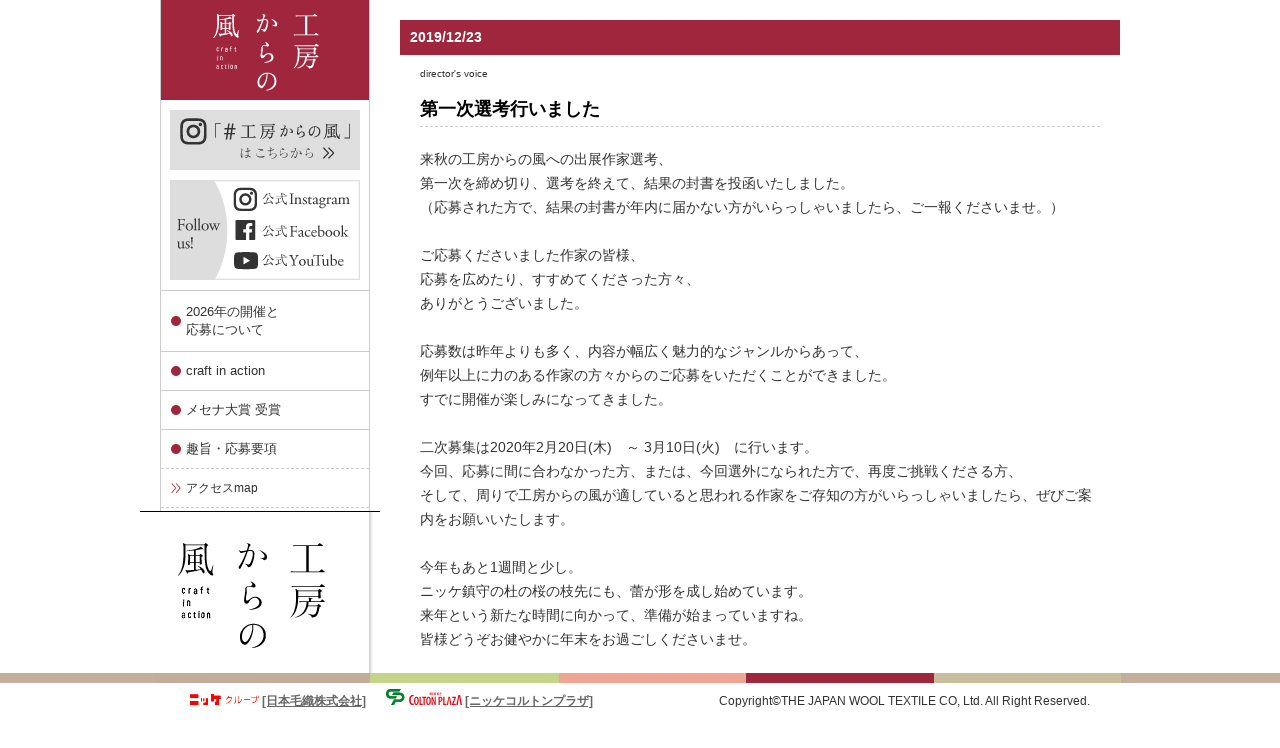

--- FILE ---
content_type: text/html; charset=UTF-8
request_url: https://www.kouboukaranokaze.jp/d-voice/7715/
body_size: 46279
content:
<!DOCTYPE html>
<html lang="ja" xmlns:fb="http://ogp.me/ns/fb#">

<head>
    <meta charset="UTF-8" />
    <title>第一次選考行いました | 工房からの風・craft in action</title>

    <script type="text/javascript" src="https://ajax.googleapis.com/ajax/libs/jquery/1.7/jquery.min.js"></script>
    <link rel="profile" href="http://gmpg.org/xfn/11" />
    <link rel="stylesheet" type="text/css" media="all" href="https://www.kouboukaranokaze.jp/wordpress/wp-content/themes/chinjunomori/style.css" />
    <link rel="stylesheet" type="text/css" media="all" href="https://www.kouboukaranokaze.jp/wordpress/wp-content/themes/chinjunomori/forTemplate.css" />
    <link rel="stylesheet" type="text/css" media="all" href="https://www.kouboukaranokaze.jp/wordpress/wp-content/themes/chinjunomori/forPage.css?d=20200929_04" />
    <link rel="stylesheet" type="text/css" media="all" href="https://www.kouboukaranokaze.jp/wordpress/wp-content/themes/chinjunomori/forPageAdd.css" />
    <link rel="pingback" href="https://www.kouboukaranokaze.jp/wordpress/xmlrpc.php" />
    <link rel="apple-touch-icon-precomposed" href="http://kouboukaranokaze.eek.jp/images/webclip.png" />
            <script>
            //PCのサイドナビ　月間アーカイブのスライド化
            jQuery(function() {
                jQuery('#primary .dateTopics').before('<h4 class="month_list">月を選択してください ▼</h4>');
                jQuery('#primary .dateTopics').hide();
                //	jQuery("h4.month_list").on("click", function() {
                //		jQuery(this).next('.dateTopics').slideToggle();
                //	});
                jQuery("h4.month_list").click(function() {
                    jQuery(this).next('.dateTopics').slideToggle();
                });
            });
        </script>
        <style>
            h4.month_list {
                cursor: pointer;
                padding: 8px 0;
                text-align: center;
                border: 1px solid #ccc;
                margin: 10px;
            }
        </style>
    

    <meta name='robots' content='max-image-preview:large' />
<link rel="alternate" type="application/rss+xml" title="工房からの風・craft in action &raquo; フィード" href="https://www.kouboukaranokaze.jp/feed/" />
<link rel="alternate" type="application/rss+xml" title="工房からの風・craft in action &raquo; コメントフィード" href="https://www.kouboukaranokaze.jp/comments/feed/" />
<link rel="alternate" type="application/rss+xml" title="工房からの風・craft in action &raquo; 第一次選考行いました のコメントのフィード" href="https://www.kouboukaranokaze.jp/d-voice/7715/feed/" />
<script type="text/javascript">
window._wpemojiSettings = {"baseUrl":"https:\/\/s.w.org\/images\/core\/emoji\/14.0.0\/72x72\/","ext":".png","svgUrl":"https:\/\/s.w.org\/images\/core\/emoji\/14.0.0\/svg\/","svgExt":".svg","source":{"concatemoji":"https:\/\/www.kouboukaranokaze.jp\/wordpress\/wp-includes\/js\/wp-emoji-release.min.js?ver=6.3.7"}};
/*! This file is auto-generated */
!function(i,n){var o,s,e;function c(e){try{var t={supportTests:e,timestamp:(new Date).valueOf()};sessionStorage.setItem(o,JSON.stringify(t))}catch(e){}}function p(e,t,n){e.clearRect(0,0,e.canvas.width,e.canvas.height),e.fillText(t,0,0);var t=new Uint32Array(e.getImageData(0,0,e.canvas.width,e.canvas.height).data),r=(e.clearRect(0,0,e.canvas.width,e.canvas.height),e.fillText(n,0,0),new Uint32Array(e.getImageData(0,0,e.canvas.width,e.canvas.height).data));return t.every(function(e,t){return e===r[t]})}function u(e,t,n){switch(t){case"flag":return n(e,"\ud83c\udff3\ufe0f\u200d\u26a7\ufe0f","\ud83c\udff3\ufe0f\u200b\u26a7\ufe0f")?!1:!n(e,"\ud83c\uddfa\ud83c\uddf3","\ud83c\uddfa\u200b\ud83c\uddf3")&&!n(e,"\ud83c\udff4\udb40\udc67\udb40\udc62\udb40\udc65\udb40\udc6e\udb40\udc67\udb40\udc7f","\ud83c\udff4\u200b\udb40\udc67\u200b\udb40\udc62\u200b\udb40\udc65\u200b\udb40\udc6e\u200b\udb40\udc67\u200b\udb40\udc7f");case"emoji":return!n(e,"\ud83e\udef1\ud83c\udffb\u200d\ud83e\udef2\ud83c\udfff","\ud83e\udef1\ud83c\udffb\u200b\ud83e\udef2\ud83c\udfff")}return!1}function f(e,t,n){var r="undefined"!=typeof WorkerGlobalScope&&self instanceof WorkerGlobalScope?new OffscreenCanvas(300,150):i.createElement("canvas"),a=r.getContext("2d",{willReadFrequently:!0}),o=(a.textBaseline="top",a.font="600 32px Arial",{});return e.forEach(function(e){o[e]=t(a,e,n)}),o}function t(e){var t=i.createElement("script");t.src=e,t.defer=!0,i.head.appendChild(t)}"undefined"!=typeof Promise&&(o="wpEmojiSettingsSupports",s=["flag","emoji"],n.supports={everything:!0,everythingExceptFlag:!0},e=new Promise(function(e){i.addEventListener("DOMContentLoaded",e,{once:!0})}),new Promise(function(t){var n=function(){try{var e=JSON.parse(sessionStorage.getItem(o));if("object"==typeof e&&"number"==typeof e.timestamp&&(new Date).valueOf()<e.timestamp+604800&&"object"==typeof e.supportTests)return e.supportTests}catch(e){}return null}();if(!n){if("undefined"!=typeof Worker&&"undefined"!=typeof OffscreenCanvas&&"undefined"!=typeof URL&&URL.createObjectURL&&"undefined"!=typeof Blob)try{var e="postMessage("+f.toString()+"("+[JSON.stringify(s),u.toString(),p.toString()].join(",")+"));",r=new Blob([e],{type:"text/javascript"}),a=new Worker(URL.createObjectURL(r),{name:"wpTestEmojiSupports"});return void(a.onmessage=function(e){c(n=e.data),a.terminate(),t(n)})}catch(e){}c(n=f(s,u,p))}t(n)}).then(function(e){for(var t in e)n.supports[t]=e[t],n.supports.everything=n.supports.everything&&n.supports[t],"flag"!==t&&(n.supports.everythingExceptFlag=n.supports.everythingExceptFlag&&n.supports[t]);n.supports.everythingExceptFlag=n.supports.everythingExceptFlag&&!n.supports.flag,n.DOMReady=!1,n.readyCallback=function(){n.DOMReady=!0}}).then(function(){return e}).then(function(){var e;n.supports.everything||(n.readyCallback(),(e=n.source||{}).concatemoji?t(e.concatemoji):e.wpemoji&&e.twemoji&&(t(e.twemoji),t(e.wpemoji)))}))}((window,document),window._wpemojiSettings);
</script>
<style type="text/css">
img.wp-smiley,
img.emoji {
	display: inline !important;
	border: none !important;
	box-shadow: none !important;
	height: 1em !important;
	width: 1em !important;
	margin: 0 0.07em !important;
	vertical-align: -0.1em !important;
	background: none !important;
	padding: 0 !important;
}
</style>
	<link rel='stylesheet' id='wp-block-library-css' href='https://www.kouboukaranokaze.jp/wordpress/wp-includes/css/dist/block-library/style.min.css?ver=6.3.7' type='text/css' media='all' />
<style id='classic-theme-styles-inline-css' type='text/css'>
/*! This file is auto-generated */
.wp-block-button__link{color:#fff;background-color:#32373c;border-radius:9999px;box-shadow:none;text-decoration:none;padding:calc(.667em + 2px) calc(1.333em + 2px);font-size:1.125em}.wp-block-file__button{background:#32373c;color:#fff;text-decoration:none}
</style>
<style id='global-styles-inline-css' type='text/css'>
body{--wp--preset--color--black: #000000;--wp--preset--color--cyan-bluish-gray: #abb8c3;--wp--preset--color--white: #ffffff;--wp--preset--color--pale-pink: #f78da7;--wp--preset--color--vivid-red: #cf2e2e;--wp--preset--color--luminous-vivid-orange: #ff6900;--wp--preset--color--luminous-vivid-amber: #fcb900;--wp--preset--color--light-green-cyan: #7bdcb5;--wp--preset--color--vivid-green-cyan: #00d084;--wp--preset--color--pale-cyan-blue: #8ed1fc;--wp--preset--color--vivid-cyan-blue: #0693e3;--wp--preset--color--vivid-purple: #9b51e0;--wp--preset--gradient--vivid-cyan-blue-to-vivid-purple: linear-gradient(135deg,rgba(6,147,227,1) 0%,rgb(155,81,224) 100%);--wp--preset--gradient--light-green-cyan-to-vivid-green-cyan: linear-gradient(135deg,rgb(122,220,180) 0%,rgb(0,208,130) 100%);--wp--preset--gradient--luminous-vivid-amber-to-luminous-vivid-orange: linear-gradient(135deg,rgba(252,185,0,1) 0%,rgba(255,105,0,1) 100%);--wp--preset--gradient--luminous-vivid-orange-to-vivid-red: linear-gradient(135deg,rgba(255,105,0,1) 0%,rgb(207,46,46) 100%);--wp--preset--gradient--very-light-gray-to-cyan-bluish-gray: linear-gradient(135deg,rgb(238,238,238) 0%,rgb(169,184,195) 100%);--wp--preset--gradient--cool-to-warm-spectrum: linear-gradient(135deg,rgb(74,234,220) 0%,rgb(151,120,209) 20%,rgb(207,42,186) 40%,rgb(238,44,130) 60%,rgb(251,105,98) 80%,rgb(254,248,76) 100%);--wp--preset--gradient--blush-light-purple: linear-gradient(135deg,rgb(255,206,236) 0%,rgb(152,150,240) 100%);--wp--preset--gradient--blush-bordeaux: linear-gradient(135deg,rgb(254,205,165) 0%,rgb(254,45,45) 50%,rgb(107,0,62) 100%);--wp--preset--gradient--luminous-dusk: linear-gradient(135deg,rgb(255,203,112) 0%,rgb(199,81,192) 50%,rgb(65,88,208) 100%);--wp--preset--gradient--pale-ocean: linear-gradient(135deg,rgb(255,245,203) 0%,rgb(182,227,212) 50%,rgb(51,167,181) 100%);--wp--preset--gradient--electric-grass: linear-gradient(135deg,rgb(202,248,128) 0%,rgb(113,206,126) 100%);--wp--preset--gradient--midnight: linear-gradient(135deg,rgb(2,3,129) 0%,rgb(40,116,252) 100%);--wp--preset--font-size--small: 13px;--wp--preset--font-size--medium: 20px;--wp--preset--font-size--large: 36px;--wp--preset--font-size--x-large: 42px;--wp--preset--spacing--20: 0.44rem;--wp--preset--spacing--30: 0.67rem;--wp--preset--spacing--40: 1rem;--wp--preset--spacing--50: 1.5rem;--wp--preset--spacing--60: 2.25rem;--wp--preset--spacing--70: 3.38rem;--wp--preset--spacing--80: 5.06rem;--wp--preset--shadow--natural: 6px 6px 9px rgba(0, 0, 0, 0.2);--wp--preset--shadow--deep: 12px 12px 50px rgba(0, 0, 0, 0.4);--wp--preset--shadow--sharp: 6px 6px 0px rgba(0, 0, 0, 0.2);--wp--preset--shadow--outlined: 6px 6px 0px -3px rgba(255, 255, 255, 1), 6px 6px rgba(0, 0, 0, 1);--wp--preset--shadow--crisp: 6px 6px 0px rgba(0, 0, 0, 1);}:where(.is-layout-flex){gap: 0.5em;}:where(.is-layout-grid){gap: 0.5em;}body .is-layout-flow > .alignleft{float: left;margin-inline-start: 0;margin-inline-end: 2em;}body .is-layout-flow > .alignright{float: right;margin-inline-start: 2em;margin-inline-end: 0;}body .is-layout-flow > .aligncenter{margin-left: auto !important;margin-right: auto !important;}body .is-layout-constrained > .alignleft{float: left;margin-inline-start: 0;margin-inline-end: 2em;}body .is-layout-constrained > .alignright{float: right;margin-inline-start: 2em;margin-inline-end: 0;}body .is-layout-constrained > .aligncenter{margin-left: auto !important;margin-right: auto !important;}body .is-layout-constrained > :where(:not(.alignleft):not(.alignright):not(.alignfull)){max-width: var(--wp--style--global--content-size);margin-left: auto !important;margin-right: auto !important;}body .is-layout-constrained > .alignwide{max-width: var(--wp--style--global--wide-size);}body .is-layout-flex{display: flex;}body .is-layout-flex{flex-wrap: wrap;align-items: center;}body .is-layout-flex > *{margin: 0;}body .is-layout-grid{display: grid;}body .is-layout-grid > *{margin: 0;}:where(.wp-block-columns.is-layout-flex){gap: 2em;}:where(.wp-block-columns.is-layout-grid){gap: 2em;}:where(.wp-block-post-template.is-layout-flex){gap: 1.25em;}:where(.wp-block-post-template.is-layout-grid){gap: 1.25em;}.has-black-color{color: var(--wp--preset--color--black) !important;}.has-cyan-bluish-gray-color{color: var(--wp--preset--color--cyan-bluish-gray) !important;}.has-white-color{color: var(--wp--preset--color--white) !important;}.has-pale-pink-color{color: var(--wp--preset--color--pale-pink) !important;}.has-vivid-red-color{color: var(--wp--preset--color--vivid-red) !important;}.has-luminous-vivid-orange-color{color: var(--wp--preset--color--luminous-vivid-orange) !important;}.has-luminous-vivid-amber-color{color: var(--wp--preset--color--luminous-vivid-amber) !important;}.has-light-green-cyan-color{color: var(--wp--preset--color--light-green-cyan) !important;}.has-vivid-green-cyan-color{color: var(--wp--preset--color--vivid-green-cyan) !important;}.has-pale-cyan-blue-color{color: var(--wp--preset--color--pale-cyan-blue) !important;}.has-vivid-cyan-blue-color{color: var(--wp--preset--color--vivid-cyan-blue) !important;}.has-vivid-purple-color{color: var(--wp--preset--color--vivid-purple) !important;}.has-black-background-color{background-color: var(--wp--preset--color--black) !important;}.has-cyan-bluish-gray-background-color{background-color: var(--wp--preset--color--cyan-bluish-gray) !important;}.has-white-background-color{background-color: var(--wp--preset--color--white) !important;}.has-pale-pink-background-color{background-color: var(--wp--preset--color--pale-pink) !important;}.has-vivid-red-background-color{background-color: var(--wp--preset--color--vivid-red) !important;}.has-luminous-vivid-orange-background-color{background-color: var(--wp--preset--color--luminous-vivid-orange) !important;}.has-luminous-vivid-amber-background-color{background-color: var(--wp--preset--color--luminous-vivid-amber) !important;}.has-light-green-cyan-background-color{background-color: var(--wp--preset--color--light-green-cyan) !important;}.has-vivid-green-cyan-background-color{background-color: var(--wp--preset--color--vivid-green-cyan) !important;}.has-pale-cyan-blue-background-color{background-color: var(--wp--preset--color--pale-cyan-blue) !important;}.has-vivid-cyan-blue-background-color{background-color: var(--wp--preset--color--vivid-cyan-blue) !important;}.has-vivid-purple-background-color{background-color: var(--wp--preset--color--vivid-purple) !important;}.has-black-border-color{border-color: var(--wp--preset--color--black) !important;}.has-cyan-bluish-gray-border-color{border-color: var(--wp--preset--color--cyan-bluish-gray) !important;}.has-white-border-color{border-color: var(--wp--preset--color--white) !important;}.has-pale-pink-border-color{border-color: var(--wp--preset--color--pale-pink) !important;}.has-vivid-red-border-color{border-color: var(--wp--preset--color--vivid-red) !important;}.has-luminous-vivid-orange-border-color{border-color: var(--wp--preset--color--luminous-vivid-orange) !important;}.has-luminous-vivid-amber-border-color{border-color: var(--wp--preset--color--luminous-vivid-amber) !important;}.has-light-green-cyan-border-color{border-color: var(--wp--preset--color--light-green-cyan) !important;}.has-vivid-green-cyan-border-color{border-color: var(--wp--preset--color--vivid-green-cyan) !important;}.has-pale-cyan-blue-border-color{border-color: var(--wp--preset--color--pale-cyan-blue) !important;}.has-vivid-cyan-blue-border-color{border-color: var(--wp--preset--color--vivid-cyan-blue) !important;}.has-vivid-purple-border-color{border-color: var(--wp--preset--color--vivid-purple) !important;}.has-vivid-cyan-blue-to-vivid-purple-gradient-background{background: var(--wp--preset--gradient--vivid-cyan-blue-to-vivid-purple) !important;}.has-light-green-cyan-to-vivid-green-cyan-gradient-background{background: var(--wp--preset--gradient--light-green-cyan-to-vivid-green-cyan) !important;}.has-luminous-vivid-amber-to-luminous-vivid-orange-gradient-background{background: var(--wp--preset--gradient--luminous-vivid-amber-to-luminous-vivid-orange) !important;}.has-luminous-vivid-orange-to-vivid-red-gradient-background{background: var(--wp--preset--gradient--luminous-vivid-orange-to-vivid-red) !important;}.has-very-light-gray-to-cyan-bluish-gray-gradient-background{background: var(--wp--preset--gradient--very-light-gray-to-cyan-bluish-gray) !important;}.has-cool-to-warm-spectrum-gradient-background{background: var(--wp--preset--gradient--cool-to-warm-spectrum) !important;}.has-blush-light-purple-gradient-background{background: var(--wp--preset--gradient--blush-light-purple) !important;}.has-blush-bordeaux-gradient-background{background: var(--wp--preset--gradient--blush-bordeaux) !important;}.has-luminous-dusk-gradient-background{background: var(--wp--preset--gradient--luminous-dusk) !important;}.has-pale-ocean-gradient-background{background: var(--wp--preset--gradient--pale-ocean) !important;}.has-electric-grass-gradient-background{background: var(--wp--preset--gradient--electric-grass) !important;}.has-midnight-gradient-background{background: var(--wp--preset--gradient--midnight) !important;}.has-small-font-size{font-size: var(--wp--preset--font-size--small) !important;}.has-medium-font-size{font-size: var(--wp--preset--font-size--medium) !important;}.has-large-font-size{font-size: var(--wp--preset--font-size--large) !important;}.has-x-large-font-size{font-size: var(--wp--preset--font-size--x-large) !important;}
.wp-block-navigation a:where(:not(.wp-element-button)){color: inherit;}
:where(.wp-block-post-template.is-layout-flex){gap: 1.25em;}:where(.wp-block-post-template.is-layout-grid){gap: 1.25em;}
:where(.wp-block-columns.is-layout-flex){gap: 2em;}:where(.wp-block-columns.is-layout-grid){gap: 2em;}
.wp-block-pullquote{font-size: 1.5em;line-height: 1.6;}
</style>
<link rel='stylesheet' id='easingslider-css' href='https://www.kouboukaranokaze.jp/wordpress/wp-content/plugins/easing-slider/css/easingslider.min.css?ver=2.2.1.1' type='text/css' media='all' />
<link rel='stylesheet' id='thickbox.css-css' href='https://www.kouboukaranokaze.jp/wordpress/wp-includes/js/thickbox/thickbox.css?ver=1.0' type='text/css' media='all' />
<link rel='stylesheet' id='dashicons-css' href='https://www.kouboukaranokaze.jp/wordpress/wp-includes/css/dashicons.min.css?ver=6.3.7' type='text/css' media='all' />
<script type='text/javascript' src='https://www.kouboukaranokaze.jp/wordpress/wp-includes/js/jquery/jquery.min.js?ver=3.7.0' id='jquery-core-js'></script>
<script type='text/javascript' src='https://www.kouboukaranokaze.jp/wordpress/wp-includes/js/jquery/jquery-migrate.min.js?ver=3.4.1' id='jquery-migrate-js'></script>
<script type='text/javascript' src='https://www.kouboukaranokaze.jp/wordpress/wp-content/plugins/easing-slider/js/jquery.easingslider.min.js?ver=2.2.1.1' id='easingslider-js'></script>
<link rel="https://api.w.org/" href="https://www.kouboukaranokaze.jp/wp-json/" /><link rel="alternate" type="application/json" href="https://www.kouboukaranokaze.jp/wp-json/wp/v2/posts/7715" /><link rel="EditURI" type="application/rsd+xml" title="RSD" href="https://www.kouboukaranokaze.jp/wordpress/xmlrpc.php?rsd" />
<meta name="generator" content="WordPress 6.3.7" />
<link rel="canonical" href="https://www.kouboukaranokaze.jp/d-voice/7715/" />
<link rel='shortlink' href='https://www.kouboukaranokaze.jp/?p=7715' />
<link rel="alternate" type="application/json+oembed" href="https://www.kouboukaranokaze.jp/wp-json/oembed/1.0/embed?url=https%3A%2F%2Fwww.kouboukaranokaze.jp%2Fd-voice%2F7715%2F" />
<link rel="alternate" type="text/xml+oembed" href="https://www.kouboukaranokaze.jp/wp-json/oembed/1.0/embed?url=https%3A%2F%2Fwww.kouboukaranokaze.jp%2Fd-voice%2F7715%2F&#038;format=xml" />
<!-- Enhancing JS Plugin -->
<script type="text/javascript" src="https://www.kouboukaranokaze.jp/EnhancingJS.js"></script>

		<!-- GA Google Analytics @ https://m0n.co/ga -->
		<script async src="https://www.googletagmanager.com/gtag/js?id=G-TEDSJ34KBC"></script>
		<script>
			window.dataLayer = window.dataLayer || [];
			function gtag(){dataLayer.push(arguments);}
			gtag('js', new Date());
			gtag('config', 'G-TEDSJ34KBC');
		</script>

	
<!-- Dynamic Widgets by QURL - http://www.qurl.nl //-->
<link rel="icon" href="https://www.kouboukaranokaze.jp/wordpress/wp-content/uploads/2023/09/cropped-logo-32x32.png" sizes="32x32" />
<link rel="icon" href="https://www.kouboukaranokaze.jp/wordpress/wp-content/uploads/2023/09/cropped-logo-192x192.png" sizes="192x192" />
<link rel="apple-touch-icon" href="https://www.kouboukaranokaze.jp/wordpress/wp-content/uploads/2023/09/cropped-logo-180x180.png" />
<meta name="msapplication-TileImage" content="https://www.kouboukaranokaze.jp/wordpress/wp-content/uploads/2023/09/cropped-logo-270x270.png" />
</head>
<body class="application"><a name="top" id="top"></a>

    <div id="fb-root"></div>
    <script>
        (function(d, s, id) {
            var js, fjs = d.getElementsByTagName(s)[0];
            if (d.getElementById(id)) return;
            js = d.createElement(s);
            js.id = id;
            js.src = "//connect.facebook.net/ja_JP/all.js#xfbml=1&appId=259816284088225";
            fjs.parentNode.insertBefore(js, fjs);
        }(document, 'script', 'facebook-jssdk'));
    </script>

    <div class="post-template-default single single-post postid-7715 single-format-standard">
        <div id="wrapper" class="hfeed">
            <div id="header">
                <div id="masthead">
                    <div id="branding" role="banner">
                                                <div id="site-title">
                            <span>
                                <a href="https://www.kouboukaranokaze.jp/" title="工房からの風・craft in action" rel="home">工房からの風・craft in action</a>
                            </span>
                        </div>
                        <div id="site-description">千葉県市川市にあるニッケコルトンプラザで開催する野外展覧会です。</div>


                    </div><!-- #branding -->

                </div><!-- #masthead -->
            </div><!-- #header -->


            
            <div id="main">
		<div id="container">
			<div id="content" role="main">

			



	<div id="post-7715" class="post-7715 post type-post status-publish format-standard has-post-thumbnail hentry category-d-voice category-application">


		<div class="entry-meta">
			<span class="meta-prep meta-prep-author">投稿日:</span> <a href="https://www.kouboukaranokaze.jp/d-voice/7715/" title="11:37 AM" rel="bookmark"><span class="entry-date">2019/12/23</span></a> <span class="meta-sep">作成者:</span> <span class="author vcard"><a class="url fn n" href="https://www.kouboukaranokaze.jp/author/inagaki/" title="director の投稿をすべて表示">director</a></span>		</div><!-- .entry-meta -->

		<div class="entry-utility">
			director's voice					</div><!-- .entry-utility -->

		<h1 class="entry-title">第一次選考行いました</h1>


		<div class="entry-content">



			<p>来秋の工房からの風への出展作家選考、<br />
第一次を締め切り、選考を終えて、結果の封書を投函いたしました。<br />
（応募された方で、結果の封書が年内に届かない方がいらっしゃいましたら、ご一報くださいませ。）</p>
<p>ご応募くださいました作家の皆様、<br />
応募を広めたり、すすめてくださった方々、<br />
ありがとうございました。</p>
<p>応募数は昨年よりも多く、内容が幅広く魅力的なジャンルからあって、<br />
例年以上に力のある作家の方々からのご応募をいただくことができました。<br />
すでに開催が楽しみになってきました。</p>
<p>二次募集は2020年2月20日(木)　～ 3月10日(火)　に行います。<br />
今回、応募に間に合わなかった方、または、今回選外になられた方で、再度ご挑戦くださる方、<br />
そして、周りで工房からの風が適していると思われる作家をご存知の方がいらっしゃいましたら、ぜびご案内をお願いいたします。</p>
<p>今年もあと1週間と少し。<br />
ニッケ鎮守の杜の桜の枝先にも、蕾が形を成し始めています。<br />
来年という新たな時間に向かって、準備が始まっていますね。<br />
皆様どうぞお健やかに年末をお過ごしくださいませ。</p>
			

			

		</div><!-- .entry-content -->

		
	</div><!-- #post-## -->


	<div id="nav-below" class="navigation">
		<div class="nav-previous"><a href="https://www.kouboukaranokaze.jp/d-voice/7704/" rel="prev"><span class="meta-nav">&larr;</span> 一次募集12月1日より</a></div>
		<div class="nav-next"><a href="https://www.kouboukaranokaze.jp/d-voice/7743/" rel="next">2020 <span class="meta-nav">&rarr;</span></a></div>
	</div><!-- #nav-below -->

	<!-- ?php comments_template( '', true ); ? -->



<div class="mg_d_like_box" style="height:80px;">

<div class="fb-like-box" data-href="http://www.facebook.com/kouboukaranokaze" data-width="690" data-height="80" data-show-faces="false" data-stream="false" data-header="false"></div>

<!--作り手と使い手の交流を願ってfacebookページを開設しています。第10回を記念してスペシャルな情報や企画を配信していますので、「いいね！」をクリックしてご参加ください。-->

</div>



			</div><!-- #content -->
	</div><!-- #container -->





<div id="primary" class="widget-area ciaWidget" role="complementary">
	<nav id="access" role="navigation">
		<div class="menu-side04-cia-container"><ul id="menu-side04-cia" class="menu"><li id="menu-item-71" class="titlemenuCia menu-item menu-item-type-post_type menu-item-object-page menu-item-71"><a href="https://www.kouboukaranokaze.jp/cia/">工房からの風</a></li>
<li id="menu-item-570" class="side04-1st igcpm menu-item menu-item-type-custom menu-item-object-custom menu-item-570"><a target="_blank" rel="noopener" href="https://bit.ly/3RiZbkM">#工房からの風</a></li>
<li id="menu-item-998" class="menuIG menu-item menu-item-type-custom menu-item-object-custom menu-item-998"><a target="_blank" rel="noopener" href="https://www.instagram.com/kouboukaranokaze/?hl=ja">Instagram</a></li>
<li id="menu-item-4838" class="menuFB menu-item menu-item-type-custom menu-item-object-custom menu-item-4838"><a target="_blank" rel="noopener" href="https://www.facebook.com/kouboukaranokaze/">Facebook</a></li>
<li id="menu-item-7614" class="menuNOTE menu-item menu-item-type-custom menu-item-object-custom menu-item-7614"><a target="_blank" rel="noopener" href="https://www.youtube.com/@kouboukaranokaze2001">YouTube</a></li>
<li id="menu-item-8094" class="side04-1st menuMizuasagi chu2020 menu-item menu-item-type-custom menu-item-object-custom menu-item-8094"><a href="/cia/about/#point">2026年の開催と<br>応募について</a></li>
<li id="menu-item-122" class="side04-1st menuMizuasagi menu-item menu-item-type-custom menu-item-object-custom menu-item-122"><a href="/cia/about/">craft in action</a></li>
<li id="menu-item-5376" class="side04-1st menuMizuasagi menu-item menu-item-type-post_type menu-item-object-page menu-item-5376"><a href="https://www.kouboukaranokaze.jp/cia/mcn-awards/">メセナ大賞 受賞</a></li>
<li id="menu-item-123" class="side04-1st menuMizuasagi menu-item menu-item-type-custom menu-item-object-custom menu-item-has-children menu-item-123"><a href="/cia/about/#point">趣旨・応募要項</a>
<ul class="sub-menu">
	<li id="menu-item-149" class="menu-item menu-item-type-custom menu-item-object-custom menu-item-149"><a href="/about-us/#access_map">アクセスmap</a></li>
	<li id="menu-item-191" class="menu-item menu-item-type-custom menu-item-object-custom menu-item-191"><a target="_blank" rel="noopener" href="https://www.nikke-cp.gr.jp/member/koubou.jsp">お問い合わせ・登録</a></li>
</ul>
</li>
<li id="menu-item-74" class="side04-1st menuMizuasagi menu-item menu-item-type-taxonomy menu-item-object-category current-post-ancestor current-menu-parent current-post-parent menu-item-has-children menu-item-74"><a href="https://www.kouboukaranokaze.jp/d-voice/">director&#8217;s voice</a>
<ul class="sub-menu">
	<li id="menu-item-75" class="side04-2nd menu-item menu-item-type-taxonomy menu-item-object-category menu-item-75"><a href="https://www.kouboukaranokaze.jp/d-voice/info-koubou/">皆様へのお知らせ</a></li>
	<li id="menu-item-76" class="side04-2nd menu-item menu-item-type-taxonomy menu-item-object-category current-post-ancestor current-menu-parent current-post-parent menu-item-76"><a href="https://www.kouboukaranokaze.jp/d-voice/application/">募集・選考</a></li>
	<li id="menu-item-77" class="side04-2nd menu-item menu-item-type-taxonomy menu-item-object-category menu-item-77"><a href="https://www.kouboukaranokaze.jp/d-voice/creator/">出展作家紹介</a></li>
	<li id="menu-item-6548" class="side04-2nd menu-item menu-item-type-taxonomy menu-item-object-category menu-item-6548"><a href="https://www.kouboukaranokaze.jp/d-voice/kazebitomessage/">風人からのメッセージ</a></li>
	<li id="menu-item-6547" class="side04-2nd menu-item menu-item-type-taxonomy menu-item-object-category menu-item-6547"><a href="https://www.kouboukaranokaze.jp/d-voice/tent/">企画テント</a></li>
	<li id="menu-item-6546" class="side04-2nd menu-item menu-item-type-taxonomy menu-item-object-category menu-item-6546"><a href="https://www.kouboukaranokaze.jp/d-voice/workshop_cia/">ワークショップ</a></li>
	<li id="menu-item-79" class="side04-2nd menu-item menu-item-type-taxonomy menu-item-object-category menu-item-79"><a href="https://www.kouboukaranokaze.jp/d-voice/niwa/">庭</a></li>
	<li id="menu-item-78" class="side04-2nd menu-item menu-item-type-taxonomy menu-item-object-category menu-item-78"><a href="https://www.kouboukaranokaze.jp/d-voice/press-cia/">プレス</a></li>
	<li id="menu-item-80" class="side04-2nd menu-item menu-item-type-taxonomy menu-item-object-category menu-item-80"><a href="https://www.kouboukaranokaze.jp/d-voice/takaramono/">凪ぐ浜の宝物</a></li>
	<li id="menu-item-81" class="side04-2nd menu-item menu-item-type-taxonomy menu-item-object-category menu-item-81"><a href="https://www.kouboukaranokaze.jp/d-voice/for-creator/">出展作家へのお知らせ</a></li>
</ul>
</li>
<li id="menu-item-72" class="side04-1st menuMizuasagi menu-item menu-item-type-post_type menu-item-object-page menu-item-72"><a href="https://www.kouboukaranokaze.jp/cia/archives/">アーカイブ</a></li>
</ul></div>	</nav>
	<ul>
		<li class="widget-container">
			<h3 class="widget-title">新着情報</h3>
			<div class="newTopics">
												<ul>
										<li><span class="date">2026/01/02　
						director's voice						</span><a href="https://www.kouboukaranokaze.jp/d-voice/11660/">
						歳旦祭						</a></li>
										<li><span class="date">2025/12/25　
						director's voice						</span><a href="https://www.kouboukaranokaze.jp/d-voice/11654/">
						選考結果を投函しました。						</a></li>
										<li><span class="date">2025/11/29　
						director's voice						</span><a href="https://www.kouboukaranokaze.jp/d-voice/11646/">
						次回の募集始まります						</a></li>
									</ul>
							</div>
		</li>
		<li class="widget-container">
			<h3 class="widget-title">月間アーカイブ</h3>
			<ul class="dateTopics">
	<li><a href='https://www.kouboukaranokaze.jp/date/2026/01/?cat=3,18,19,20,21,22,23'>2026年1月</a></li>
	<li><a href='https://www.kouboukaranokaze.jp/date/2025/12/?cat=3,18,19,20,21,22,23'>2025年12月</a></li>
	<li><a href='https://www.kouboukaranokaze.jp/date/2025/11/?cat=3,18,19,20,21,22,23'>2025年11月</a></li>
	<li><a href='https://www.kouboukaranokaze.jp/date/2025/10/?cat=3,18,19,20,21,22,23'>2025年10月</a></li>
	<li><a href='https://www.kouboukaranokaze.jp/date/2025/09/?cat=3,18,19,20,21,22,23'>2025年9月</a></li>
	<li><a href='https://www.kouboukaranokaze.jp/date/2025/08/?cat=3,18,19,20,21,22,23'>2025年8月</a></li>
	<li><a href='https://www.kouboukaranokaze.jp/date/2025/04/?cat=3,18,19,20,21,22,23'>2025年4月</a></li>
	<li><a href='https://www.kouboukaranokaze.jp/date/2025/03/?cat=3,18,19,20,21,22,23'>2025年3月</a></li>
	<li><a href='https://www.kouboukaranokaze.jp/date/2025/01/?cat=3,18,19,20,21,22,23'>2025年1月</a></li>
	<li><a href='https://www.kouboukaranokaze.jp/date/2024/12/?cat=3,18,19,20,21,22,23'>2024年12月</a></li>
	<li><a href='https://www.kouboukaranokaze.jp/date/2024/11/?cat=3,18,19,20,21,22,23'>2024年11月</a></li>
	<li><a href='https://www.kouboukaranokaze.jp/date/2024/10/?cat=3,18,19,20,21,22,23'>2024年10月</a></li>
	<li><a href='https://www.kouboukaranokaze.jp/date/2024/09/?cat=3,18,19,20,21,22,23'>2024年9月</a></li>
	<li><a href='https://www.kouboukaranokaze.jp/date/2024/02/?cat=3,18,19,20,21,22,23'>2024年2月</a></li>
	<li><a href='https://www.kouboukaranokaze.jp/date/2023/12/?cat=3,18,19,20,21,22,23'>2023年12月</a></li>
	<li><a href='https://www.kouboukaranokaze.jp/date/2023/11/?cat=3,18,19,20,21,22,23'>2023年11月</a></li>
	<li><a href='https://www.kouboukaranokaze.jp/date/2023/10/?cat=3,18,19,20,21,22,23'>2023年10月</a></li>
	<li><a href='https://www.kouboukaranokaze.jp/date/2023/09/?cat=3,18,19,20,21,22,23'>2023年9月</a></li>
	<li><a href='https://www.kouboukaranokaze.jp/date/2023/06/?cat=3,18,19,20,21,22,23'>2023年6月</a></li>
	<li><a href='https://www.kouboukaranokaze.jp/date/2023/03/?cat=3,18,19,20,21,22,23'>2023年3月</a></li>
	<li><a href='https://www.kouboukaranokaze.jp/date/2023/02/?cat=3,18,19,20,21,22,23'>2023年2月</a></li>
	<li><a href='https://www.kouboukaranokaze.jp/date/2022/11/?cat=3,18,19,20,21,22,23'>2022年11月</a></li>
	<li><a href='https://www.kouboukaranokaze.jp/date/2022/10/?cat=3,18,19,20,21,22,23'>2022年10月</a></li>
	<li><a href='https://www.kouboukaranokaze.jp/date/2022/09/?cat=3,18,19,20,21,22,23'>2022年9月</a></li>
	<li><a href='https://www.kouboukaranokaze.jp/date/2022/08/?cat=3,18,19,20,21,22,23'>2022年8月</a></li>
	<li><a href='https://www.kouboukaranokaze.jp/date/2022/07/?cat=3,18,19,20,21,22,23'>2022年7月</a></li>
	<li><a href='https://www.kouboukaranokaze.jp/date/2022/06/?cat=3,18,19,20,21,22,23'>2022年6月</a></li>
	<li><a href='https://www.kouboukaranokaze.jp/date/2022/03/?cat=3,18,19,20,21,22,23'>2022年3月</a></li>
	<li><a href='https://www.kouboukaranokaze.jp/date/2022/01/?cat=3,18,19,20,21,22,23'>2022年1月</a></li>
	<li><a href='https://www.kouboukaranokaze.jp/date/2021/11/?cat=3,18,19,20,21,22,23'>2021年11月</a></li>
	<li><a href='https://www.kouboukaranokaze.jp/date/2021/10/?cat=3,18,19,20,21,22,23'>2021年10月</a></li>
	<li><a href='https://www.kouboukaranokaze.jp/date/2021/06/?cat=3,18,19,20,21,22,23'>2021年6月</a></li>
	<li><a href='https://www.kouboukaranokaze.jp/date/2021/02/?cat=3,18,19,20,21,22,23'>2021年2月</a></li>
	<li><a href='https://www.kouboukaranokaze.jp/date/2021/01/?cat=3,18,19,20,21,22,23'>2021年1月</a></li>
	<li><a href='https://www.kouboukaranokaze.jp/date/2020/11/?cat=3,18,19,20,21,22,23'>2020年11月</a></li>
	<li><a href='https://www.kouboukaranokaze.jp/date/2020/10/?cat=3,18,19,20,21,22,23'>2020年10月</a></li>
	<li><a href='https://www.kouboukaranokaze.jp/date/2020/09/?cat=3,18,19,20,21,22,23'>2020年9月</a></li>
	<li><a href='https://www.kouboukaranokaze.jp/date/2020/08/?cat=3,18,19,20,21,22,23'>2020年8月</a></li>
	<li><a href='https://www.kouboukaranokaze.jp/date/2020/05/?cat=3,18,19,20,21,22,23'>2020年5月</a></li>
	<li><a href='https://www.kouboukaranokaze.jp/date/2020/03/?cat=3,18,19,20,21,22,23'>2020年3月</a></li>
	<li><a href='https://www.kouboukaranokaze.jp/date/2020/02/?cat=3,18,19,20,21,22,23'>2020年2月</a></li>
	<li><a href='https://www.kouboukaranokaze.jp/date/2020/01/?cat=3,18,19,20,21,22,23'>2020年1月</a></li>
	<li><a href='https://www.kouboukaranokaze.jp/date/2019/12/?cat=3,18,19,20,21,22,23'>2019年12月</a></li>
	<li><a href='https://www.kouboukaranokaze.jp/date/2019/11/?cat=3,18,19,20,21,22,23'>2019年11月</a></li>
	<li><a href='https://www.kouboukaranokaze.jp/date/2019/10/?cat=3,18,19,20,21,22,23'>2019年10月</a></li>
	<li><a href='https://www.kouboukaranokaze.jp/date/2019/09/?cat=3,18,19,20,21,22,23'>2019年9月</a></li>
	<li><a href='https://www.kouboukaranokaze.jp/date/2019/04/?cat=3,18,19,20,21,22,23'>2019年4月</a></li>
	<li><a href='https://www.kouboukaranokaze.jp/date/2019/03/?cat=3,18,19,20,21,22,23'>2019年3月</a></li>
	<li><a href='https://www.kouboukaranokaze.jp/date/2019/02/?cat=3,18,19,20,21,22,23'>2019年2月</a></li>
	<li><a href='https://www.kouboukaranokaze.jp/date/2019/01/?cat=3,18,19,20,21,22,23'>2019年1月</a></li>
	<li><a href='https://www.kouboukaranokaze.jp/date/2018/12/?cat=3,18,19,20,21,22,23'>2018年12月</a></li>
	<li><a href='https://www.kouboukaranokaze.jp/date/2018/11/?cat=3,18,19,20,21,22,23'>2018年11月</a></li>
	<li><a href='https://www.kouboukaranokaze.jp/date/2018/10/?cat=3,18,19,20,21,22,23'>2018年10月</a></li>
	<li><a href='https://www.kouboukaranokaze.jp/date/2018/09/?cat=3,18,19,20,21,22,23'>2018年9月</a></li>
	<li><a href='https://www.kouboukaranokaze.jp/date/2018/07/?cat=3,18,19,20,21,22,23'>2018年7月</a></li>
	<li><a href='https://www.kouboukaranokaze.jp/date/2018/06/?cat=3,18,19,20,21,22,23'>2018年6月</a></li>
	<li><a href='https://www.kouboukaranokaze.jp/date/2018/04/?cat=3,18,19,20,21,22,23'>2018年4月</a></li>
	<li><a href='https://www.kouboukaranokaze.jp/date/2018/03/?cat=3,18,19,20,21,22,23'>2018年3月</a></li>
	<li><a href='https://www.kouboukaranokaze.jp/date/2018/02/?cat=3,18,19,20,21,22,23'>2018年2月</a></li>
	<li><a href='https://www.kouboukaranokaze.jp/date/2017/12/?cat=3,18,19,20,21,22,23'>2017年12月</a></li>
	<li><a href='https://www.kouboukaranokaze.jp/date/2017/11/?cat=3,18,19,20,21,22,23'>2017年11月</a></li>
	<li><a href='https://www.kouboukaranokaze.jp/date/2017/10/?cat=3,18,19,20,21,22,23'>2017年10月</a></li>
	<li><a href='https://www.kouboukaranokaze.jp/date/2017/09/?cat=3,18,19,20,21,22,23'>2017年9月</a></li>
	<li><a href='https://www.kouboukaranokaze.jp/date/2017/08/?cat=3,18,19,20,21,22,23'>2017年8月</a></li>
	<li><a href='https://www.kouboukaranokaze.jp/date/2017/05/?cat=3,18,19,20,21,22,23'>2017年5月</a></li>
	<li><a href='https://www.kouboukaranokaze.jp/date/2017/04/?cat=3,18,19,20,21,22,23'>2017年4月</a></li>
	<li><a href='https://www.kouboukaranokaze.jp/date/2017/03/?cat=3,18,19,20,21,22,23'>2017年3月</a></li>
	<li><a href='https://www.kouboukaranokaze.jp/date/2017/02/?cat=3,18,19,20,21,22,23'>2017年2月</a></li>
	<li><a href='https://www.kouboukaranokaze.jp/date/2017/01/?cat=3,18,19,20,21,22,23'>2017年1月</a></li>
	<li><a href='https://www.kouboukaranokaze.jp/date/2016/12/?cat=3,18,19,20,21,22,23'>2016年12月</a></li>
	<li><a href='https://www.kouboukaranokaze.jp/date/2016/11/?cat=3,18,19,20,21,22,23'>2016年11月</a></li>
	<li><a href='https://www.kouboukaranokaze.jp/date/2016/10/?cat=3,18,19,20,21,22,23'>2016年10月</a></li>
	<li><a href='https://www.kouboukaranokaze.jp/date/2016/09/?cat=3,18,19,20,21,22,23'>2016年9月</a></li>
	<li><a href='https://www.kouboukaranokaze.jp/date/2016/08/?cat=3,18,19,20,21,22,23'>2016年8月</a></li>
	<li><a href='https://www.kouboukaranokaze.jp/date/2016/07/?cat=3,18,19,20,21,22,23'>2016年7月</a></li>
	<li><a href='https://www.kouboukaranokaze.jp/date/2016/06/?cat=3,18,19,20,21,22,23'>2016年6月</a></li>
	<li><a href='https://www.kouboukaranokaze.jp/date/2016/05/?cat=3,18,19,20,21,22,23'>2016年5月</a></li>
	<li><a href='https://www.kouboukaranokaze.jp/date/2016/04/?cat=3,18,19,20,21,22,23'>2016年4月</a></li>
	<li><a href='https://www.kouboukaranokaze.jp/date/2016/03/?cat=3,18,19,20,21,22,23'>2016年3月</a></li>
	<li><a href='https://www.kouboukaranokaze.jp/date/2016/02/?cat=3,18,19,20,21,22,23'>2016年2月</a></li>
	<li><a href='https://www.kouboukaranokaze.jp/date/2016/01/?cat=3,18,19,20,21,22,23'>2016年1月</a></li>
	<li><a href='https://www.kouboukaranokaze.jp/date/2015/11/?cat=3,18,19,20,21,22,23'>2015年11月</a></li>
	<li><a href='https://www.kouboukaranokaze.jp/date/2015/10/?cat=3,18,19,20,21,22,23'>2015年10月</a></li>
	<li><a href='https://www.kouboukaranokaze.jp/date/2015/09/?cat=3,18,19,20,21,22,23'>2015年9月</a></li>
	<li><a href='https://www.kouboukaranokaze.jp/date/2015/08/?cat=3,18,19,20,21,22,23'>2015年8月</a></li>
	<li><a href='https://www.kouboukaranokaze.jp/date/2015/07/?cat=3,18,19,20,21,22,23'>2015年7月</a></li>
	<li><a href='https://www.kouboukaranokaze.jp/date/2015/06/?cat=3,18,19,20,21,22,23'>2015年6月</a></li>
	<li><a href='https://www.kouboukaranokaze.jp/date/2015/05/?cat=3,18,19,20,21,22,23'>2015年5月</a></li>
	<li><a href='https://www.kouboukaranokaze.jp/date/2015/04/?cat=3,18,19,20,21,22,23'>2015年4月</a></li>
	<li><a href='https://www.kouboukaranokaze.jp/date/2015/03/?cat=3,18,19,20,21,22,23'>2015年3月</a></li>
	<li><a href='https://www.kouboukaranokaze.jp/date/2015/02/?cat=3,18,19,20,21,22,23'>2015年2月</a></li>
	<li><a href='https://www.kouboukaranokaze.jp/date/2015/01/?cat=3,18,19,20,21,22,23'>2015年1月</a></li>
	<li><a href='https://www.kouboukaranokaze.jp/date/2014/12/?cat=3,18,19,20,21,22,23'>2014年12月</a></li>
	<li><a href='https://www.kouboukaranokaze.jp/date/2014/11/?cat=3,18,19,20,21,22,23'>2014年11月</a></li>
	<li><a href='https://www.kouboukaranokaze.jp/date/2014/10/?cat=3,18,19,20,21,22,23'>2014年10月</a></li>
	<li><a href='https://www.kouboukaranokaze.jp/date/2014/09/?cat=3,18,19,20,21,22,23'>2014年9月</a></li>
	<li><a href='https://www.kouboukaranokaze.jp/date/2014/08/?cat=3,18,19,20,21,22,23'>2014年8月</a></li>
	<li><a href='https://www.kouboukaranokaze.jp/date/2014/07/?cat=3,18,19,20,21,22,23'>2014年7月</a></li>
	<li><a href='https://www.kouboukaranokaze.jp/date/2014/06/?cat=3,18,19,20,21,22,23'>2014年6月</a></li>
	<li><a href='https://www.kouboukaranokaze.jp/date/2014/03/?cat=3,18,19,20,21,22,23'>2014年3月</a></li>
	<li><a href='https://www.kouboukaranokaze.jp/date/2014/02/?cat=3,18,19,20,21,22,23'>2014年2月</a></li>
	<li><a href='https://www.kouboukaranokaze.jp/date/2014/01/?cat=3,18,19,20,21,22,23'>2014年1月</a></li>
	<li><a href='https://www.kouboukaranokaze.jp/date/2013/12/?cat=3,18,19,20,21,22,23'>2013年12月</a></li>
	<li><a href='https://www.kouboukaranokaze.jp/date/2013/11/?cat=3,18,19,20,21,22,23'>2013年11月</a></li>
	<li><a href='https://www.kouboukaranokaze.jp/date/2013/10/?cat=3,18,19,20,21,22,23'>2013年10月</a></li>
	<li><a href='https://www.kouboukaranokaze.jp/date/2013/09/?cat=3,18,19,20,21,22,23'>2013年9月</a></li>
	<li><a href='https://www.kouboukaranokaze.jp/date/2013/08/?cat=3,18,19,20,21,22,23'>2013年8月</a></li>
	<li><a href='https://www.kouboukaranokaze.jp/date/2013/07/?cat=3,18,19,20,21,22,23'>2013年7月</a></li>
	<li><a href='https://www.kouboukaranokaze.jp/date/2013/06/?cat=3,18,19,20,21,22,23'>2013年6月</a></li>
	<li><a href='https://www.kouboukaranokaze.jp/date/2013/05/?cat=3,18,19,20,21,22,23'>2013年5月</a></li>
	<li><a href='https://www.kouboukaranokaze.jp/date/2013/04/?cat=3,18,19,20,21,22,23'>2013年4月</a></li>
	<li><a href='https://www.kouboukaranokaze.jp/date/2013/03/?cat=3,18,19,20,21,22,23'>2013年3月</a></li>
	<li><a href='https://www.kouboukaranokaze.jp/date/2013/02/?cat=3,18,19,20,21,22,23'>2013年2月</a></li>
	<li><a href='https://www.kouboukaranokaze.jp/date/2013/01/?cat=3,18,19,20,21,22,23'>2013年1月</a></li>
	<li><a href='https://www.kouboukaranokaze.jp/date/2012/12/?cat=3,18,19,20,21,22,23'>2012年12月</a></li>
	<li><a href='https://www.kouboukaranokaze.jp/date/2012/11/?cat=3,18,19,20,21,22,23'>2012年11月</a></li>
	<li><a href='https://www.kouboukaranokaze.jp/date/2012/10/?cat=3,18,19,20,21,22,23'>2012年10月</a></li>
	<li><a href='https://www.kouboukaranokaze.jp/date/2012/09/?cat=3,18,19,20,21,22,23'>2012年9月</a></li>
	<li><a href='https://www.kouboukaranokaze.jp/date/2012/08/?cat=3,18,19,20,21,22,23'>2012年8月</a></li>
	<li><a href='https://www.kouboukaranokaze.jp/date/2012/07/?cat=3,18,19,20,21,22,23'>2012年7月</a></li>
			</ul>
		</li>
		<li class="widget-container">
			<div class="oldBlog"><a href="http://hinanden.blog8.fc2.com/" target="_blank">旧ブログはこちら</a></div>
		</li>
	</ul>
</div></div><!-- #main -->







			<div id="footer" class="footer_sub" role="contentinfo">

				<div class="sub_logo_area">
					<div id="logo"><a href="https://www.kouboukaranokaze.jp/"><img src="/images/logo.gif" alt="工房からの風 - craft in action -" /></a></div>
				</div>
				<div id="colophon">

					<!--
<div id="footer" style="background-image:url(/images/bgFooter2.gif);" role="contentinfo">
<div id="colophon" style="border:none;margin-top:1px;">
<div id="logo" style="border-top:1px solid #333;"><a href="https://www.kouboukaranokaze.jp/"><img src="/images/logo.gif" alt="工房からの風 - craft in action -" /></a></div>
-->

				

				



<!--/is_home -->
				</div><!-- #colophon -->
				<div id="footerContainer">

					<div id="copyright">
						<ul>
							<li class="nikke"><a href="http://www.nikke.co.jp/" target="_blank"><img src="/images/logoNikke.gif" alt="日本毛織株式会社" /></a>
								<a href="http://www.nikke.co.jp/" target="_blank">[日本毛織株式会社]</a>
							</li>
							<li class="colton"><a href="http://www.nikke-cp.gr.jp/" target="_blank"><img src="/images/logoColtonplaza.gif" alt="ニッケコルトンプラザ" /></a>
								<a href="http://www.nikke-cp.gr.jp/" target="_blank">[ニッケコルトンプラザ]</a>
							</li>

							<li class="copyright"><span>Copyright©THE JAPAN WOOL TEXTILE CO, Ltd. All Right Reserved.</span></li>
						</ul>
					</div>
				</div>
			</div><!-- #footer -->

		</div><!-- #wrapper -->

		<script type='text/javascript' src='https://www.kouboukaranokaze.jp/wordpress/wp-includes/js/comment-reply.min.js?ver=6.3.7' id='comment-reply-js'></script>
<script type='text/javascript' id='thickbox-js-extra'>
/* <![CDATA[ */
var thickboxL10n = {"next":"\u6b21\u3078 >","prev":"< \u524d\u3078","image":"\u753b\u50cf","of":"\/","close":"\u9589\u3058\u308b","noiframes":"\u3053\u306e\u6a5f\u80fd\u3067\u306f iframe \u304c\u5fc5\u8981\u3067\u3059\u3002\u73fe\u5728 iframe \u3092\u7121\u52b9\u5316\u3057\u3066\u3044\u308b\u304b\u3001\u5bfe\u5fdc\u3057\u3066\u3044\u306a\u3044\u30d6\u30e9\u30a6\u30b6\u30fc\u3092\u4f7f\u3063\u3066\u3044\u308b\u3088\u3046\u3067\u3059\u3002","loadingAnimation":"https:\/\/www.kouboukaranokaze.jp\/wordpress\/wp-includes\/js\/thickbox\/loadingAnimation.gif"};
/* ]]> */
</script>
<script type='text/javascript' src='https://www.kouboukaranokaze.jp/wordpress/wp-includes/js/thickbox/thickbox.js?ver=3.1-20121105' id='thickbox-js'></script>
	</div>

			

	<div id="footer_btn">
		<a href="https://www.kouboukaranokaze.jp/cia/"><img src="/images/btn_koubou.png"></a><a id="f_mcn" href="https://www.kouboukaranokaze.jp/cia/mcn-awards/"><img src="/images/btn_mecenat.jpg"></a><a id="f_gda" href="https://www.kouboukaranokaze.jp/d-voice/5825/"><img src="/images/btn_gda.jpg"></a>
	</div>



	</body>

	</html>

--- FILE ---
content_type: text/css
request_url: https://www.kouboukaranokaze.jp/wordpress/wp-content/themes/chinjunomori/forTemplate.css
body_size: 30431
content:
@charset "utf-8";
/* CSS Document for template */

/**********************************************

主に動的ページのスタイルを指定します。

*******************************************/


/*--------------------------------------------------------------
=for all
-------------------------------------------------------------- */
html,
body {
	margin:0;
	padding:0;
	height: 100%;
	_height:auto;
	background-color: #ffffff;
	color:#333333;
}
.home { background-color:#ffffff; }
body {
	margin: 0;
	padding: 0 0 0 0;
	position:relative;
}
#wrapper {
	min-height:100%;
　_height:100%;
	position:relative;
}
#header { display:none; }
#access .menu-header,
div.menu,
#branding {
	margin:0 auto;
	padding:0;
	width: 960px;
}
#wrapper {
	margin:0 auto;
	padding:0;
	width: 1000px;
}
#main {
	width: 960px;
	margin:0 0 0 20px;
	padding:0 0 210px 0;
}
.single .hentry { margin-top: 20px; }

.entry-meta a:hover, .entry-utility a:hover, .entry-title a:hover{color:#999999;}

/*--------------------------------------------------------------
=Fonts
-------------------------------------------------------------- */
body,
input,
textarea,
.page-title span,
.pingback a.url { font-family:'ヒラギノ角ゴ Pro W3', 'Hiragino Kaku Gothic Pro', 'メイリオ', Meiryo, 'ＭＳ Ｐゴシック', sans-serif !important; }
h3#comments-title,
h3#reply-title,
#access .menu,
#access div.menu ul,
#cancel-comment-reply-link,
.form-allowed-tags,
#site-info,
#site-title,
#wp-calendar,
.comment-meta,
.comment-body tr th,
.comment-body thead th,
.entry-content label,
.entry-content tr th,
.entry-content thead th,
.entry-meta,
.entry-title,
.entry-utility,
#respond label,
.navigation,
.page-title,
.pingback p,
.reply,
.widget-title,
.wp-caption-text { font-family:'ヒラギノ角ゴ Pro W3', 'Hiragino Kaku Gothic Pro', 'メイリオ', Meiryo, 'ＭＳ Ｐゴシック', sans-serif !important; }
input[type=submit] { font-family:'ヒラギノ角ゴ Pro W3', 'Hiragino Kaku Gothic Pro', 'メイリオ', Meiryo, 'ＭＳ Ｐゴシック', sans-serif !important; }
pre { font-family:'ヒラギノ角ゴ Pro W3', 'Hiragino Kaku Gothic Pro', 'メイリオ', Meiryo, 'ＭＳ Ｐゴシック', sans-serif !important; }
code { font-family:'ヒラギノ角ゴ Pro W3', 'Hiragino Kaku Gothic Pro', 'メイリオ', Meiryo, 'ＭＳ Ｐゴシック', sans-serif !important; }
/* --------------------------------------------------------------
main Content 
-------------------------------------------------------------- */
#container { float:right; }
#primary,
#secondary { float:left; }
#content {
	width: 720px;
	margin:0;
	padding:0;
}
/* --------------------------------------------------------------
Footer
-------------------------------------------------------------- */

#footer { z-index:2; }
#footer #first { width: 100%; }
#footer .xoxo { overflow:hidden; }
#footer .xoxo #nav_menu-3,
#footer .xoxo #nav_menu-4,
#footer .xoxo #nav_menu-5,
#footer .xoxo #nav_menu-6,
#footer .xoxo #nav_menu-7 {
	width: 180px;
	height :162px;
	float: left;
	background: url("/images/bgMenu.jpg") right repeat-y;
}
#footer .xoxo #nav_menu-3 { margin-left: -5px; }
#footer .xoxo .widget-container {
	padding:0 0 0 7px;
	margin: 0;
	list-style: none;
}
#footer .xoxo .widget-container .menu li {
	padding:0 0 0 12px;
	margin: 0;
	list-style: none;
	background: url("/images/iconMenu.gif") left center no-repeat;
	line-height:1.7;
}
#footer .xoxo .widget-container .menu {
	margin:0 0 0 8px;
	padding:0;
}
#footer .xoxo .widget-container #menu-menu01-oag {
	margin-left:6px;}

#footer .xoxo .widget-container .menu li a { color: #000000; }
#footer .xoxo h3.widget-title {
	margin: 20px 0 10px 0;
	padding:0;
}
#footer .xoxo ul {
	margin :0 0 0 5px;
	padding:0;
}
#footer .xoxo { }
#footer .xoxo h3.widget-title { display:none; }
#footer .xoxo .widget-container .menu li.footermenuTitle {
	background-image:none;
	padding:0;
	padding-top: 20px;
	margin-bottom:5px;
	font-size:110%;
	font-weight: bold;
}

/** 一時的に非表示 **/
#footer .xoxo .widget-container .menu li.facebook { 
	background-image:url(/images/iconFacebook.gif); 
}
#footer .xoxo .widget-container .menu li.facebook a { 
}
/* 
Footer menu
-------------------------------------------------------------- */
* html body { overflow: hidden; }
div#footer {
	bottom: 0;
	margin-bottom: 0;
	position: fixed !important;
	position: absolute;
	bottom: 0;
	left: 0;
	width: 100%;
	height: 210px;
	background-color: #ffffff;
	background: url("/images/bgFooter.gif") repeat-x center bottom;
}

div.footer_sub {
	height: 47px !important;
	background: url("/images/bgFooter.gif") repeat-x left bottom !important;
}


* html div#main {
	height: 100%;
	overflow: auto;
}
#colophon {
	width: 1000px;
	height :162px;
	margin:0 auto;
	padding:0;
	border-top: solid 1px #000000;
	overflow:hidden;
}
div.footer_sub div.sub_logo_area {
	width: 1000px;
	margin:0 auto;
	padding:0;
}
div.footer_sub #colophon {
	height:auto !important;
	border-top:none !important;
	position:relative !important;
	overflow:auto !important;
}

#footer #logo {
	width:240px;
	height: 210px;
	text-align: center;
	float:left;
	background: url("/images/bgLogo.jpg") right repeat-y;
	margin-right:2px;
}

div.footer_sub #logo {
	position:absolute !important;
	top:-162px;
	height:161px !important;
	z-index:1000 !important;
	border-top: solid 1px #000000;
	overflow:hidden;

}

#footerContainer {
	width: 1000px;
	height: 47px;
	margin: 0 auto;
	background: url("/images/bgFooterContainer.svg") center bottom no-repeat;
	overflow:hidden;
}
/* 
copyright
-------------------------------------------------------------- */
#copyright {
	height: 47px;
	line-height: 47px;
	vertical-align:middle;
	clear:both;
	overflow:hidden;
}
#copyright a { color: #666666; }
#copyright a:hover { text-decoration: none; }
#copyright ul {
	width:900px;
	margin: 5px auto 0 auto;
	padding: 0;
	overflow:hidden;
}
#copyright li.nikke,
#copyright li.colton,
#copyright li.illust {
	margin: 0 20px 0 0;
	padding: 0;
width:;
	float: left;
	list-style: none;
	font-weight: bold;
}
#copyright li.illust img {
	margin:9px 0 0 0;
}

#copyright li.copyright {
width:;
	text-align: right;
	list-style: none;
}
/*--------------------------------------------------------------
=index
-------------------------------------------------------------- */

#topImage {
	width:960px;
	height: 300px;
	margin: 0 auto 20px auto;
	background-color:#eeeeee;
	position: relative;
}
#topLogo {
	width:131px;
	height:73px;
	position: absolute;
	left:0;
	bottom: -5px;
	z-index:999;
	display:none;
}
.home #main {
	width:960px;
	float:none;
	margin: 0 auto;
}
.home #container {
	width:960px;
	float:none;
	margin: 0 auto;
}
.home #container #content {
	width:960px;
	margin:0;
	overflow:hidden;
	padding-bottom: 30px;
}

.home #container #content .post {
	padding:0;
	margin:0 -1px -1px 0px ;
	float:left;
	width:238px;
	height: 240px;
	overflow:hidden;
	border:1px solid #ccc;
}
.home #container #content #nav-below { clear:both;padding:10px 0 0 0;font-size:14px; }

.home #content .entry-meta {
	padding:0px ;
	height:15px;
	overflow:hidden;
	width:170px;
	margin:10px auto 0 auto;
	font-size:12px;
}
.home #content .entry-meta p{ margin:0; padding:0; line-height:12px;}
.home #content .topContentsContainer {
	width:170px;
	height:215px;
	overflow:hidden;
	margin:0 auto;
}

/* 背景色を無効 */
.home #content .entry-meta {background:none;}

/* cream *
.home #content .category-for-creator,
.home #content .category-takaramono,
.home #content .category-niwa,
.home #content .category-press-cia,
.home #content .category-application,
.home #content .category-creator,
.home #content .category-info-koubou { background-color:#EED08E; }
/* blue *
.home #content .category-info,
.home #content .category-kikoetekitakoto { background-color:#B3D6D7; }
/* pink *
.home #content .category-hours,
.home #content .category-workshop01,
.home #content .category-exhibition01 { background-color:#F0A795; }
/* green *
.home #content .category-press01,
.home #content .category-niwalog01 { background-color:#C7D689; }

*/

/*--------------------------------------------------------------
category
-------------------------------------------------------------- */

#wrapper {
	background: url(/images/bgSidemenu.gif) 20px repeat-y;
	height: 100%;
}

.home #wrapper { background-image:none; }
#primary,
#secondary { width:210px; }

/*
menu
-------------------------------------------------------------- */
#primary {
	width: 208px;
	border-left: solid 1px #cccccc;
	border-right: solid 1px #cccccc;}
#access {
	width: 208px;
	background-color: #ffffff;
}
#primary #access .menu li {
	width: 208px;
	border-bottom: solid 1px #cccccc;
	background-repeat:none;
}
#primary #access .menu li:hover {
	background-repeat:none;}
#primary #access .menu li ul { border-top: dashed 1px #cccccc; }
#primary #access .menu li ul li { border-bottom: dashed 1px #cccccc;  background-repeat:none;}
#primary #access .menu li ul li:hover { border-bottom: dashed 1px #cccccc;  background-repeat:none;}

#primary #access .menu li ul li.newline a{
	line-height:150%;
	padding-top:10px ;
	padding-bottom:10px ;
}


#main .widget-area ul ul {
	margin:0;
	box-shadow: none;
}
#access ul ul {
	margin:0;
	display:block;
	position:relative;
	float:none;
	top:0;
	width:100%;
	z-index: 1;
}
#access ul ul li { list-style: none; }
#access ul ul a {
	width:188px;
	background-color:#ffffff;
}
#access a { color:#333333; }
#access ul li.current_page_item > a,
#access ul li.current-menu-ancestor > a,
#access ul li.current-menu-item > a,
#access ul li.current-menu-parent > a { color:#333333; }
#access li:hover > a,
#access ul ul *:hover > a {
	background-color:#ffffff;
	color:#999999;
}
#primary #access .menu li { font-size:110%; }


/*
side navi
-------------------------------------------------------------- */
#main .widget-area ul {
	margin:0 auto 20px auto;
	padding:0;
}
#main .widget-area .newTopics {
	width: 190px;
	margin:10px auto;
}
#main .widget-area .newTopics ul {
	margin:0;
	padding: 0;
}
#main .widget-area .newTopics li {
	list-style: none;
	border-bottom: solid 1px #cccccc;
	padding:5px;
}
#main .widget-area .newTopics li .date {
	display:block;
	font-size: 75%;
	color:#999999;
}
#main .widget-area .newTopics li a { color:#333333; }
#main .widget-area ul.dateTopics {
	width: 190px;
	margin:10px auto;
	padding:0;
}
#main .widget-area ul.dateTopics li {
	list-style: none;
	border-bottom: solid 1px #cccccc;
	padding:5px;
	text-align: center;
}
#main .widget-area ul.dateTopics li a { color:#333333; }

/*
archive list
-------------------------------------------------------------- */
.category .photo { display:none; }
.category-raft .photo { display: block; }
.post {
	border-bottom: solid 1px #cccccc;
	margin-bottom: 5px;
}
.meta-prep-author,
.meta-sep,
.author,
.comments-link { display:none; }
.entry-meta {
	padding:5px 10px;
	font-size:14px;
}
.entry-meta a {
	color:#ffffff;
	text-decoration:none;
	font-weight:bold;
}
.entry-utility {
	width:680px;
	margin:10px auto;
	color:#333333;
	font-size:10px;
}
.entry-utility a { color:#333333; }
#content .entry-title {
	width:680px;
	margin:5px auto 20px auto;
	padding:5px 0;
	font-size:18px;
	border-bottom: dashed 1px #cccccc;
}
.entry-content,
.entry-summary {
	width:680px;
	margin:0px auto;
}
.tablenav {
	margin: 30px auto;
	text-align: center;
	font-size:12px;
}
a.page-numbers {
	padding:0 5px;
	color:#333333;
}
.pagetop {
	text-align: right;
	margin-bottom: 30px;
}
.pagetop a {
	color:#333333;
	font-size:12px;
}
.pagetop a:hover { color:#999999;}
 .entry-meta{ width:700px; height:25px;}
 
/* blue　クリームに変更 */
/*.category-info .entry-meta,
.category-kikoetekitakoto .entry-meta { background-color:#B3D6D7; }
*/
/* pink */
.category-press01 .entry-meta,
.category-press02 .entry-meta,
.category-exhibition01 .entry-meta,
.category-workshop01 .entry-meta,
.category-exhibition02 .entry-meta,
.category-workshop02 .entry-meta,
.category-hours .entry-meta,
.category-hours02 .entry-meta,
.category-kikoetekitakoto02 .entry-meta,
.category-info02 .entry-meta,
.category-about-raft .entry-meta{ background-color:#F0A795; }
/* green */
.category-niwalog01 .entry-meta { background-color:#C7D689; }

/* cream新 */
/*
.category-info .entry-meta,
.category-kikoetekitakoto .entry-meta { background-color:#EED08E; }
*/


/* cream */
.category-niwa .entry-meta,
.category-creator .entry-meta,
.category-application .entry-meta,
.category-info-koubou .entry-meta,
.category-press-cia .entry-meta,
.category-for-creator .entry-meta,
.category-takaramono .entry-meta,
.category-d-voice .entry-meta { background-color:#2d8fbb; }


/* cream */
.category-niwa .entry-meta,
.category-creator .entry-meta,
.category-application .entry-meta,
.category-info-koubou .entry-meta,
.category-press-cia .entry-meta,
.category-for-creator .entry-meta,
.category-takaramono .entry-meta,
.category-d-voice .entry-meta { background-color:#9f263c; }



#secondary h3.widget-title { display:none; }
.oldBlog a {
	width:100px;
	padding: 5px 10px;
	margin:0 auto;
	text-align: center;
	background-color:#cccccc;
	display: block;
	color:#000000;
}
.oldBlog02 a {
	width:140px;
	padding: 5px 10px;
	margin:0 auto;
	text-align: center;
	background-color:#cccccc;
	display: block;
	color:#000000;
}



h1.page-title {
	padding:0px 0 0px 20px;
	font-size:20px;
	line-height:56px !important;
	border-bottom: solid 1px #333333;
	font-weight:normal;
	height:56px;
	margin:44px 0px 20px 0px !important;

}
h1.page-title .new {
	font-style:normal;
	font-family:Arial, Helvetica, sans-serif !important;
	font-size:18px;
}
/* blue　クリームに変更 */
/*.kikoetekitakoto h1.page-title,
.category-coya-note h1.page-title,
.category-info h1.page-title {background:url(/images/iconBlue_l.gif) left center no-repeat;}
*/


.category-press01 .entry-meta,
.category-press02 .entry-meta,
.category-exhibition01 .entry-meta,
.category-workshop01 .entry-meta,
.category-exhibition02 .entry-meta,
.category-workshop02 .entry-meta,
.category-hours .entry-meta,
.category-hours02 .entry-meta,
.category-kikoetekitakoto02 .entry-meta,
.category-info02 .entry-meta,
.category-about-raft .entry-meta{ background-color:#F0A795; }



/* pink */
.press01 h1.page-title,
.press02 h1.page-title,
.about-raft h1.page-title,
.workshop01 h1.page-title,
.workshop02 h1.page-title,
.exhibition01 h1.page-title,
.exhibition02 h1.page-title,
.category-hours h1.page-title,
.category-hours02 h1.page-title,
.category-kikoetekitakoto02 h1.page-title,
.category-info02 h1.page-title {
	height:56px;
	margin:44px 0px 20px 0px !important;
	font-size:20px;
	line-height:56px !important;
	background:url(/images/raft_border_img.gif) no-repeat right bottom;
	padding-left:0;
	border:none;
}



/* pink */
.press01 h1.page-title span,
.press02 h1.page-title span,
.about-raft h1.page-title span,
.workshop01 h1.page-title span,
.workshop02 h1.page-title span,
.exhibition01 h1.page-title span,
.exhibition02 h1.page-title span,
.category-hours h1.page-title span,
.category-hours02 h1.page-title span,
.category-kikoetekitakoto02 h1.page-title span,
.category-info02 h1.page-title span {
	display:block;
	background:url("/images/iconPink_l.gif") left center no-repeat;
	padding-left:30px;
}


/* green */

.niwalog01 h1.page-title {
	height:56px;
	margin:44px 0px 20px 0px !important;
	font-size:20px;
	line-height:56px !important;
	background:url(/images/oag/oag_border_img.gif) no-repeat right bottom;
	padding-left:0;
	border:none;
}
.niwalog01 h1.page-title span{
	display:block; 
	background:url("/images/iconGreen_l.gif") left center no-repeat;
	padding-left:30px;
}
/* cream新 */
.kikoetekitakoto h1.page-title,
.category-coya-note h1.page-title,
.category-info h1.page-title {background:url(/images/iconCream_l.gif) left center no-repeat;}



/* cream　後で変更 */
.d-voice h1.page-title,
.for-creator h1.page-title,
.takaramono h1.page-title,
.press-cia h1.page-title,
.creator h1.page-title,
.application h1.page-title,
.info-koubou h1.page-title,
.niwa h1.page-title {background:url(/images/iconHisui_l.gif) left center no-repeat;}

/* cream　後で変更 */
.d-voice h1.page-title,
.for-creator h1.page-title,
.takaramono h1.page-title,
.press-cia h1.page-title,
.creator h1.page-title,
.application h1.page-title,
.info-koubou h1.page-title,
.niwa h1.page-title {background:url(/images/iconKogamo_l.gif) left center no-repeat;}

/* cream　後で変更 */
.d-voice h1.page-title,
.for-creator h1.page-title,
.takaramono h1.page-title,
.press-cia h1.page-title,
.creator h1.page-title,
.application h1.page-title,
.info-koubou h1.page-title,
.niwa h1.page-title {background:url(/images/iconBluee_l.gif) left center no-repeat;}

/* cream　後で変更 */
.d-voice h1.page-title,
.for-creator h1.page-title,
.takaramono h1.page-title,
.press-cia h1.page-title,
.creator h1.page-title,
.application h1.page-title,
.info-koubou h1.page-title,
.niwa h1.page-title {background:url(/images/iconRR.svg) left center no-repeat ; background-size: 16px;}

/*--------------------------------------------------------------
block list
-------------------------------------------------------------- */

.tablenav{ 
	padding: 20px 0;
	clear:both;}
#monogatari h1.entry-title{
	border-bottom:1px solid #000000 !important;
	margin:44px 0px 20px 0px !important;
	font-size:19px !important;
	line-height:56px !important;
	background:url(/images/iconDarkBlue_l.gif) no-repeat left center !important;
	min-height:56px;
	padding:0 0 0 30px !important;
	overflow:auto;
	white-space:normal;

	display:none;

	}


.category-raft .pagetop,
#cia .pagetop { display:none; }
.category-raft .post,
#cia-raft .post  { border: none; }
.category-raft .type-post,
#cia .type-post {
	padding:0;
	margin:0 -1px -1px 0px ;
	float:left;
	width:238px;
	height: 240px;
	overflow:hidden;
	border:1px solid #ccc;
	position:relative;
}
/* らふとトップのPOSTの背景色を無効

.category-raft .category-workshop02,
.category-raft .category-exhibition02 { background-color:#F0A795; }
.category-raft .category-niwalog02,
.category-raft .category-press01 .entry-meta,
.category-raft .category-press02 .entry-meta,
.category-raft .category-niwalog02 .entry-meta { background-color:#C7D689; }
#cia .type-post{background-color:#EED08E;}
.category-raft .category-press02 { background-color:#C7D689; }
*/

.category-raft .type-post .entry-title {
	width:240px;
	height:22px;
	position: absolute;
	top:0;
	left:0;
}

.category-raft .type-post .photo,
#cia .type-post .photo {
	width:170px;
	height:170px;
	background-color:#ffffff;
	position: absolute;
	top:25px;
	left:35px;
}
.category-raft .type-post .photo .photoArea,
#cia .type-post .photo .photoArea  {
	width: 170px;
	height:170px;
	overflow:hidden;
}
.category-raft .type-post .entry-meta,
#cia .type-post .entry-meta  {
	padding:0px ;
	width:170px;
	margin:0px auto 0 auto;
	font-size:12px;
	background:none;
	text-align: right;
	}
.category-raft .type-post .entry-meta a,
#cia .type-post .entry-meta a {
	color:#666;
	font-size:80%;
	font-weight:normal;
	line-height:14px;
}
#cia .type-post .entry-meta a:hover,
.category-raft .type-post .entry-meta a:hover  {
	color: #666;
	text-decoration: underline;
}
#cia #content .type-post h2.entry-title,
.category-raft #content .type-post h2.entry-title {
	width:200px;
	height: 30px;
	position: absolute;
	top:210px;
	left: 35px;
	margin:0;
	padding:0 0 0 5px;
	background-color:#ffffff;
}
#cia #content .type-post h2.entry-title a,
.category-raft #content .type-post h2.entry-title a {
	font-size:12px;
	font-weight:normal;
	margin:0;
	padding:0;
	line-height:1;
}
#cia #content .type-post .entry-utility,
.category-raft #content .type-post .entry-utility {
	width:200px;
	height:20px;
	position: absolute;
	top:185px;
	left:35px;
	background-color:#ffffff;
	padding:0 0 0 5px;
}



.category-raft #content .type-post .meta-prep-author,
.category-raft #content .type-post .meta-sep,
.category-raft #content .type-post .author,
.category-raft #content .type-post .entry-summary,
.category-raft #content .type-post .entry-utility-prep-cat-links,
.category-raft #content .type-post .comments-link,
.category-raft #content .category-about-raft,
#cia #content .type-post .meta-prep-author,
#cia #content .type-post .meta-sep,
#cia #content .type-post .author,
#cia #content .type-post .entry-summary,
#cia #content .type-post .entry-utility-prep-cat-links,
#cia #content .type-post .comments-link { display:none; }

.category-raft #content {
	margin:0;}
.category-raft #content h1.page-title{
	width:720px;
	height:410px;
	padding:0;
	margin:0 auto 10px auto !important;
	border: none;
	background:url(/images/topImageRaft.jpg) no-repeat;
	text-indent: -9999px;
}
.category-raft #content h1.page-title span{
	display:none;
}
.page-id-11 #content h1.entry-title{
	width:720px;
	height:410px;
	padding:0;
	margin:0 auto 0px 0 ;
	border: none;
	background:url(/images/topImageCia.gif) no-repeat;
	text-indent: -9999px;
	overflow:hidden;
}
#cia .entry-content {
padding:10px 0 0 0;
clear:both;}


/*--------------------------------------------------------------
chinju no mori
-------------------------------------------------------------- */
#menu-side01-oag .ul {
	display:block;
	position:relative;
	float:none;
	top:0;
	width:100%;
}
#primary #access .menu li.titlemenuOag {border:none;}

#primary #access .menu li.titlemenuOag a {
	width:208px;
	height: 100px;
	background: url(/images/titleOag.gif) left top no-repeat;
	text-indent: -999px;
	border:none;
}
/*--------------------------------------------------------------
koya no oto
-------------------------------------------------------------- */
#primary #access .menu li.titlemenuCoya{border:none;}
#primary #access .menu li.titlemenuCoya a {
	width:208px;
	height: 100px;
	background: url(/images/titleCoya.gif) left top no-repeat;
	text-indent: -999px;
}
.coyaWidget h3.widget-title {
	background-color:#C7D689;
	width:120px;
	text-align: center;
	padding: 10px 0;
	margin: 0 auto;
	font-weight:normal;
}
/*--------------------------------------------------------------
gallery raft
-------------------------------------------------------------- */
body.about-raft .post {border:none;}
.raftWidget h3.widget-title {
	background-color:#F0A795;
	width:120px;
	text-align: center;
	padding: 10px 0;
	margin: 0 auto;
	font-weight:normal;
}
#primary #access .menu li.titlemenuRaft a {
	width:208px;
	height: 100px;
	background: url(/images/titleRaft.gif) left top no-repeat;
	text-indent: -999px;
}

/*--------------------------------------------------------------
koubou karano kaze
-------------------------------------------------------------- */
#primary #access .menu li.titlemenuCia {border: none;}
#primary #access .menu li.titlemenuCia a {
	width:208px;
	height: 100px;
	background: url(/images/titleCia.png) left top no-repeat;
	text-indent: -999px;
	padding: 0;
}
.page-template-kaze-page-php #content h1.entry-title,
.page-template-kaze-page-php #content .entry-content { width:720px; }



.ciaWidget h3.widget-title {
	background-color:#9f263c;
	width:120px;
	text-align: center;
	padding: 10px 0;
	margin: 0 auto;
	font-weight:normal;
	color:#fff;
}

/*--------------------------------------------------------------
about us
-------------------------------------------------------------- */
.page-template-aboutus-page-php #primary #access .menu li.titlemenuAboutus{ border :none;}
.page-template-aboutus-page-php #primary #access .menu li.titlemenuAboutus a {
	width:208px;
	height: 100px;
	background: url(/images/titleAboutus.gif) left top no-repeat;
	text-indent: -999px;
}
/*--------------------------------------------------------------
colorful!
-------------------------------------------------------------- */
#access .menu li a,
#access .menu li a:hover {
	padding-left: 25px;
	background-position:10px center;
	background-repeat: no-repeat
}
#access .menu li li a,
#access .menu li li a:hover {
	width:170px;
	font-size:85%;
}

body #primary .menu li a { background-image:url("/images/iconR.svg"); background-size: 10px; }
body #primary .menu li li a { background-image:url("/images/iconA.svg") }

#primary #access .menu li ul li.menu-item-81,
#primary #access .menu li ul li.menu-item-116,
#primary #access .menu li ul li.menu-item-285,
#primary #access .menu li ul li.menu-item-135,
#primary #access .menu li ul li.menu-item-191,
#primary #access .menu li ul li.menu-item-412,
#primary #access .menu li ul li.menu-item-417{ border-bottom: none; }



.about-raft .page-title,
.about-raft .entry-title,
.about-raft .category-about-raft .pagetop,
.category-about-raft .entry-meta,
.category-about-raft .entry-utility,
.about-raft .really_simple_share{display:none;}

.about-raft .category-about-raft h2 {	
	height:56px;
	margin:44px 0px 20px 0px !important;
	font-size:20px;
	line-height:56px !important;
	background:url(/images/raft_border_img.gif) no-repeat right bottom;
	padding-left:0;
}

.about-raft .category-about-raft h2 span{
	display:block;
	background:url("/images/iconPink_l.gif") left center no-repeat;
	padding-left:30px;
}



.about-raft .category-about-raft  .singlepagetop{
	margin: 20px 0;
	display: block; text-align: right;
	font-size:75%;
	color:#333333;
	text-decoration: none;
	clear:both;}
.about-raft .category-about-raft  p{ font-size:14px;}

.about-raft .category-about-raft  a:hover{ text-decoration:underline;}


/*--------------------------------------------------------------
for IE6
-------------------------------------------------------------- */
*html body div#main {
	height: auto;
	overflow: auto;
}
*html body div#footer {
	bottom: 0;
	margin-bottom: 0;
	position: rerative;
	bottom: 0;
	left: 0;
	width: 100%;
	height: 210px;
	background-color: #ffffff;
	background: url("/images/bgFooter.jpg") repeat-x;
}
*html body div#footer #logo { width: 210px; }
*html body #footer .xoxo li { width: 140px; }
/**/
ul#slider {
	height: 300px;
	margin:0;
	padding:0;
}
ul#slider li {
	height: 300px;
	margin:0;
	padding:0;
}
.home #content .entry-meta p.entry-date {
	text-align: right;
	color:#666;
	font-size:80%;
/*	font-family: serif;*/
}
.home #content .entry-title {
	margin:0;
	padding: 0;
	font-size:75%;
	font-weight: normal;
	border:none;
}
.home #content .entry-content {
	margin:0;
	padding: 0;
}
.home .entry-utility {
	padding:0;
	margin:0;
	font-size: 65%;
}
.home .entry-utility a {
	text-decoration:none;
	color:#999;}
.home .entry-title { padding: 0 10px; }
.home .photos {
	width:170px;
	height:170px;
	overflow:hidden;
}
*html body #colophon #logo img {
	float:left;
	overflow:hidden;
	display: inline;
	margin:0;
	padding:0;
}
*html body #colophon #logo a {
	float:left;
	overflow:hidden;
	display: inline;
	margin:0;
	padding:0;
}
*html body #colophon #logo {
	float:left;
	width:200px !important;
	overflow:hidden;
	display: inline;
	margin:0 10px 0 0;
	padding:0;
}
*html body #colophon #footer-widget-area {
	float:left;
	width:780px;
	margin:0;
	padding:0;
}
*html body #colophon #footer-widget-area li {
	float:left;
	width:120px;
	margin:0;
	padding:5px;
	display:inline;
}
*html body #colophon #footer-widget-area li li { padding: 0 0 0 15px; }
*html body #copyright ul li {
	display:block;
	margin:0;
	padding:0;
}
*html body #copyright ul li.colton { padding-top:11px; }
*html body #copyright ul li.nikke { padding-top:15px; }
*html body #wrapper { height: 100%; }
*html body #main {
	position:relative;
	width:1000px;
	margin:0;
	padding:0 0 0 20px;
}
*html body #footer { position:relative; }
*html body #access {
	width:208px;
	overflow:hidden;
	padding:0;
}
*html body #access ul {
	width:208px;
	overflow:hidden;
	padding:0;
	margin:0;
}
*html body #access ul ul {
	width:208px;
	overflow:hidden;
	padding:0;
	margin:0;
}
*html body #access ul ul a { color:#333333; }
*html body #main #container {
	position:relative;
	width:760px;
	margin:0;
	padding:0;
}
*html body #main #container #content {
	position:relative;
	width:760px;
	margin:0;
	padding:0;
}
*html body .home #main #container {
	position:relative;
	width:960px;
	margin:0;
	padding:0;
}
*html body .home #main #container #content {
	position:relative;
	width:960px;
	margin:0;
	padding:0;
}
*html body .home #topImage {
	width:960px;
	height:300px;
}
*html body #primary #access .menu li.current_page_item a { color:#333333; }
*html body .home #main #container {
	width:960px;
	margin:0;
	padding:0;
}
*html body .home#main #container #content {
	position:relative;
	width:960px;
	border: solid 1px blue;
}

*html body #access ul li.current_page_item a,
*html body #access ul li.current-menu-ancestor a,
*html body #access ul li.current-menu-item a,
*html body #access ul li.current-menu-parent a { color:#333333; }


.error404 #wrapper { background-image:none; }
.error404 #wrapper #container {
	float: none;
	margin:100px auto;
}
.date-page-title,
.date-page-title p{display:none;}
.date .page-title{ display:none;}
.date .date-page-title{ display:block;}


#access ul ul li{ background-repeat:none !important;}



/****右固定タブ******/
body div#lock_tab {
	position:fixed;
	right:0;
	top:120px;
	width:55px;
	height:400px;
	z-index: 3;
	
}
body div#lock_tab div.box01 {
	margin:0 0 10px 0;
}
body div#lock_tab div.box01 a{
	display:block;
	background:url(/images/tab_cia.png) no-repeat right top;
	widows: 55px;
	height:185px;
	text-indent:-9999em;
	overflow:hidden;
}
body div#lock_tab div.box02 {
	display:block;
	background:url(/images/tab_mecenat.png) no-repeat left top;
	widows: 55px;
	height:205px;
	overflow:hidden;
	position:relative;
}
/*body div#lock_tab div.box02 {
	display:block;
	background:url(/images/tab_cia_sns.png) no-repeat right top;
	widows: 55px;
	height:193px;
	overflow:hidden;
	position:relative;
}*/
body div#lock_tab div.box02 a.tab_mcn{
	position:absolute;
	top:0;
	left:0;
	display:block;
	width:55px;
	height:205px;
	text-indent:-9999em;
	overflow:hidden;
}
body div#lock_tab div.box02 a.tab_ig{
	position:absolute;
	top:56px;
	left:0;
	display:block;
	width:55px;
	height:55px;
	text-indent:-9999em;
	overflow:hidden;
}
body div#lock_tab div.box02 a.tab_fb{
	position:absolute;
	top:116px;
	left:0;
	display:block;
	width:55px;
	height:55px;
	text-indent:-9999em;
	overflow:hidden;
}

/*/cia/左メニュー部　応募要項にnewマーク*/

ul#menu-side04-cia li#menu-item-123 a span {
	color:#F00;
	padding-left:8px;
}


#footer_btn{
	display:none;
}
/*左メニュー　2020 開催中止つついていて*/
#primary #access .menu li.chu2020 a{
	line-height: 140%;
	padding-top:12px;
	padding-bottom:12px;
}





--- FILE ---
content_type: text/css
request_url: https://www.kouboukaranokaze.jp/wordpress/wp-content/themes/chinjunomori/forPageAdd.css
body_size: 6206
content:
@charset "utf-8";
/* CSS Document for page */

/**********************************************

風が運んだ「もの」がたりのコンテンツに関わる
スタイルを追加します。

*******************************************/

/*******
投稿一覧ページ
/*******/


.toukou_imgs {
	background:url(/images/monogatari/monogatari_top_img.jpg) no-repeat left top;
	height:100px;
	position:relative;
}
.toukou_imgs a.toukou_btn{
	position:absolute;
	display:block;
	overflow:hidden;
	text-indent:-9999em;
	top:214px;
	left:24px;
	width:200px;
	height:38px;
	}

ul.toukou_list {
	overflow:hidden;
	padding:1px 0 0 0 !important;
	margin:30px 0 0 0;
	background:url(/images/monogatari/m_list_top_bg.gif) no-repeat left top;
	float:left;
}
ul.toukou_list li{
	list-style:none;
	float:left;
	margin:-1px 7px 0px 7px;
	padding:20px 10px;
	width:145px;
	height:200px;
	overflow:hidden;
	text-align:center;
	background:url(/images/monogatari/toukou_bg01.gif) no-repeat left top;
}
ul.toukou_list li p {margin:0 !important;}

ul.toukou_list li p.toukou_img {
	width:145px;
	height:145px;
	background:#eee;
	margin-bottom:10px !important;
}
ul.toukou_list li p.toukou_img a{
	display:block;
	width:145px;
	height:145px;
	position:relative;
}

ul.toukou_list li p.toukou_img img{
	_width:145px;
	max-width:145px;
	max-height:145px;
	margin:0 ;
	display:inline;
	vertical-align:middle;
}
ul.toukou_list li p,
ul.toukou_list li span {
	white-space:nowrap;
	text-align:left;
	display:block;
	font-size:12px;
	line-height:16px;
	overflow:hidden;
	}
ul.toukou_list li p a {
	text-decoration:none;
	color:#333;}
ul.toukou_list li span {
	font-size:10px;
	color:#666666;
	margin:5px 0 0 0;
}
ul.toukou_list li p.date {
	font-size:9px;
	color:#aaa;
}

/*******

投稿詳細ページ
/*******/
#monogatari .detail_txt01 {
	overflow:hidden;
	border-bottom:1px solid #ccc;
	margin-bottom:40px;
	padding:0 10px 20px 20px !important;
	}
#monogatari .detail_txt01 strong{
	font-size:15px;
}
#monogatari .detail_txt01 p {
	margin:0 !important;
	line-height:20px !important;
}
#monogatari .detail_txt01 p span{
	font-size:10px;
}
#monogatari .detail_txt01 p.d_toukou_btn {
	float:right;
	width:220px;
	text-align:right;

}
#monogatari .detail_txt01 p.d_toukou_btn img.toukou_btn02 {
	margin:10px 0 0px 0;

}
#monogatari .detail_txt01 p.d_toukou_btn a:hover img.toukou_btn02{
	margin:11px 0 -1px 0px;
}

.toukou_contents {
	float:left;
	width:550px;
}

.toukou_contents .entry_toukou {
	width:550px;
	border:1px solid #ccc;
	margin-bottom:10px;
}
.toukou_contents .entry_toukou .img_txt {
	padding:0 50px 20px 50px;
}
.toukou_contents .entry_toukou .img_txt img {
	max-width:440px;
	max-height:440px;}
.toukou_contents .entry_toukou .img_txt span.date {
	font-size:10px;
	display:block;
	text-align:right;
	padding:0 4px;
}
.toukou_contents .entry_toukou h3{
	font-size:14px;
	color:#666 !important;
}

div.toukou_contents div.entry_toukou div.et_mark_top{
	background:url(/images/monogatari/bg_point_up.gif) no-repeat center top;
	height:30px;
}
div.toukou_contents div.entry_toukou div.et_mark_top .social_btn{
	margin:10px 0 0 0!important;
	float:right;
}


div.toukou_contents div.entry_toukou div.et_mark_bottom{
	background:url(/images/monogatari/bg_point_bottom.gif) no-repeat center bottom;
	height:20px;
}

div.toukou_contents div.entry_toukou div.et_mark_top span.date{
	display:block;
	text-align:right;
	padding:3px 5px;
	font-size:10px;
	}

.toukou_contents div.entry_toukou h2{
	font-size:16px;
	color:#223B80 !important;
	text-align:center;
	font-weight:bold !important;
	padding:15px 0 !important;
	background:url(/images/monogatari/dott_bg.gif) repeat-x left bottom;
}

.detail_paging_area {
	margin-bottom:40px;
	overflow:hidden;
	
}

.detail_paging_area span.prev_btn{
	float:left;
}
.detail_paging_area span.next_btn{
	float:right;
}
.fb_comment_area {
	width:550px;
	margin:0 auto;
}
.fb_comment_area h4{
	font-size:14px;
	margin:0 0 5px 0 !important;
	font-weight:bold;
}
.fb_comment_area p.comment_txt{
	font-size:11px;
	line-height:150%;
	margin:0;
	background:#f2f2f2;
	padding:5px 10px;
}
.fb_comment_area p.comment_txt span.red{
	color:#F17073;
}

.fb_comment_area a.f_share img{
	margin:0 0 2px 0;
	}
	
.mg_d_like_box {
	border:1px solid #6D85B4;
	margin:30px 0 0 0;
	background:url(/images/monogatari/mg_d_fb_icon.jpg) no-repeat left top;
	padding-left:26px;
}
.mg_d_like_box p{
	font-size:12px;
	margin:0 !important;
	line-height:16px;
	border-bottom:1px dotted #ddd;
	background:url(/images/monogatari/mg_d_fb_icon.jpg) no-repeat left top;
	padding:5px 5px 5px 35px;
}
.mg_d_like_box .like_area {padding:0 0 0 27px;}
/****/
.side_list {
float:right;
width:150px;
text-align:center;
background:#eee;
overflow:hidden;
padding:10px 0px;
}

.side_list .list_back_btn a{
	display:block;
	padding:5px;
	background:#223B80;
	color:#fff;
	text-align:center;
	margin:0 10px 11px 10px ;
	text-decoration:none;}

.side_list ul {
	width:130px;
	margin:0 auto !important;}
.side_list ul li{
	width:120px;
	height:175px;
	list-style:none;
	text-align:center;
	font-size:10px;
	background:#fff;
	padding:15px 5px 0 5px;
	margin:-1px 0 0 0;
	background:url(/images/monogatari/toukou_bg02.gif) no-repeat left top;
}

.side_list ul li p.img{
	width:120px;
	height:120px;
	background:#eee;
	margin-bottom:5px !important;
}
.side_list ul li p.img a{
	width:120px;
	height:120px;
	display:block;
	position:relative;
}
.side_list ul li img {
	_width:120px;
	max-height:120px;
	max-width:120px;
}
.side_list ul li span {
	line-height:16px;
	display:block;
	text-align:left;
}
.side_list ul li span.name {
	margin-top:10px;}
.side_list ul li span.title {
	white-space:nowrap;
	overflow:hidden;
}
.side_list ul li span.title a{
	color:#333;
	text-decoration:none;
}
*:first-child+html .side_list ul li p.img{ margin-bottom:0 !important;}

/****/
table.form_t {
	border-collapse:collapse;
}
table.form_t th,
table.form_t td{
	padding:20px 10px !important;
	border:1px solid #ddd;
	vertical-align:top;
}

.section input {
margin:0;}
.hisu {
color:#FF0000;}

/********/
#toukou_form {}
#toukou_form #wrapper{
width:600px;
margin:10px auto;
font-family: 'ヒラギノ角ゴ Pro W3','Hiragino Kaku Gothic Pro','メイリオ',Meiryo,'ＭＳ Ｐゴシック',sans-serif !important;
font-size:80%;
}

--- FILE ---
content_type: text/javascript;charset=UTF-8
request_url: https://www.kouboukaranokaze.jp/EnhancingJS.js
body_size: -63
content:
/* 拡張JavaScript */

--- FILE ---
content_type: image/svg+xml
request_url: https://www.kouboukaranokaze.jp/images/iconA.svg
body_size: 268
content:
<?xml version="1.0" encoding="UTF-8"?><svg id="_レイヤー_2" xmlns="http://www.w3.org/2000/svg" viewBox="0 0 12 11"><defs><style>.cls-1{fill:#9f263c;}</style></defs><path class="cls-1" d="M.4.53L1.21.07l5.19,5.49L1.21,11.07l-.81-.48,4.77-5.03L.4.53Z"/><path class="cls-1" d="M5.6.53l.81-.46,5.19,5.49-5.19,5.51-.81-.48,4.77-5.03L5.6.53Z"/></svg>